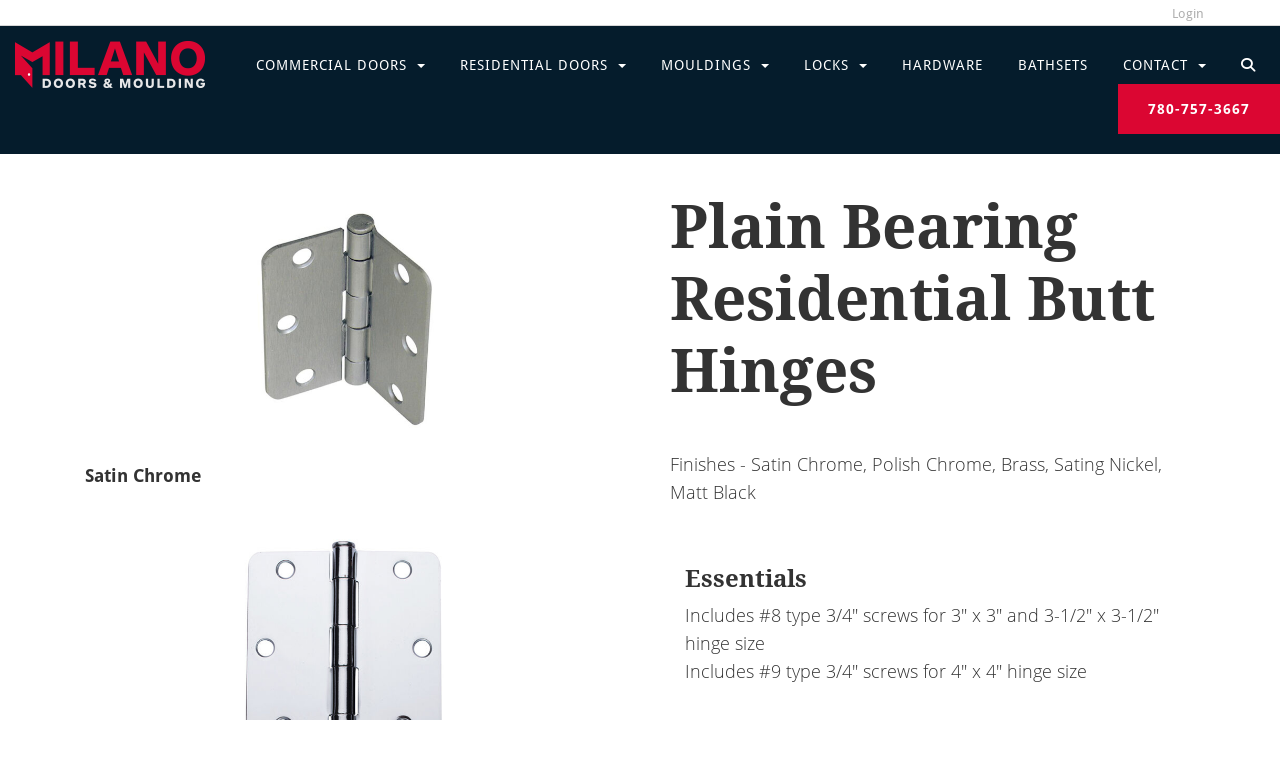

--- FILE ---
content_type: text/html; charset=UTF-8
request_url: https://www.milanodoors.ca/plain-bearing-residential-butt-hinges
body_size: 6624
content:
<!DOCTYPE html>
<html lang = "en">
    <head>

        <title>Plain Bearing Residential Butt Hinges</title>
            <meta xmlns:og="http://ogp.me/ns#" property="og:title" content="Plain&#x20;Bearing&#x20;Residential&#x20;Butt&#x20;Hinges" />
<meta xmlns:og="http://ogp.me/ns#" property="og:url" content="https&#x3A;&#x2F;&#x2F;www.milanodoors.ca&#x2F;plain-bearing-residential-butt-hinges" />
<meta xmlns:og="http://ogp.me/ns#" property="og:type" content="product" />
<meta xmlns:og="http://ogp.me/ns#" property="og:image" content="https&#x3A;&#x2F;&#x2F;www.milanodoors.ca&#x2F;uploads&#x2F;thumbnails&#x2F;featured_1.png.159080c2.jpg" />
<meta xmlns:og="http://ogp.me/ns#" property="og:image:width" content="337" />
<meta xmlns:og="http://ogp.me/ns#" property="og:image:height" content="335" />
<meta name="twitter:card" content="summary_large_image"></meta>

<meta http-equiv="Content-Type" content="text/html; charset=UTF-8" />
<meta name="keywords" content="" />
<meta name="description" content="" />
<meta name="googlebot" content="noarchive" />
<meta name="viewport" content="width=device-width,initial-scale=1.0" />
<meta http-equiv="X-UA-Compatible" content="IE=edge" />
<meta name="robots" content="index, follow" />
<meta name="generator" content="Shoutcms" />
<meta http-equiv="content-language" content="en" />

<link rel="canonical" href="https://www.milanodoors.ca/plain-bearing-residential-butt-hinges">

<link rel="image_src" href="https://www.milanodoors.ca/uploads/thumbnails/featured_1.png.159080c2.jpg" />
<link rel="home" title="Home" href="/" />
<link rel="icon" type="image/x-icon" href="/data/site/live/favicon/20200512T163317/favicon.ico" />



<link rel="stylesheet" href="/shout/web/v6.47.6.R20250717/lib/com.github.necolas/normalize.css" data-eqcss-read="true" />
<link rel="stylesheet" href="https://assets-web9.shoutcms.net/cdn/ajax/lib/fontawesome/6.4.0/css/all.min.css" data-eqcss-read="true" />
<link rel="stylesheet" href="https://assets-web9.shoutcms.net/cdn/ajax/lib/fontawesome/6.4.0/css/v4-shims.min.css" data-eqcss-read="true" />
<link rel="stylesheet" href="https://fonts.googleapis.com/icon?family=Material+Icons" data-eqcss-read="true" />
<link rel="stylesheet" href="/shout/web/v6.47.6.R20250717/node_modules/jquery-ui-dist/jquery-ui.structure.min.css" data-eqcss-read="true" />
<link rel="stylesheet" href="/shout/web/v6.47.6.R20250717/lib/com.shoutcms/jquery-ui/shoutgreysquare/jquery-ui.theme.min.css" data-eqcss-read="true" />
<link rel="stylesheet" href="/shout/web/v6.47.6.R20250717/lib/com.shoutcms/jquery-ui/shoutgreysquare/jquery-ui.shout.css" data-eqcss-read="true" />
<link rel="stylesheet" href="/shout/web/v6.47.6.R20250717/shout/resources/css/sitefront.css" data-eqcss-read="true" />
<link rel="stylesheet" href="/shout/web/v6.47.6.R20250717/shout/modules/gallery2/resources/css/jquery.shoutGallery.css" data-eqcss-read="true" />
<link rel="stylesheet" href="/shout/web/v6.47.6.R20250717/lib/jquery/vendors/lightbox/lightbox-2.7.1/css/lightbox.css" data-eqcss-read="true" />
<link rel="stylesheet" href="/shout/web/v6.47.6.R20250717/shout/resources/css/shout-sitefront-notification.css" data-eqcss-read="true" />
<link rel="stylesheet" type="text/css" href="https://assets-web9.shoutcms.net/data/templates/skins/savagedragon/skin/modules/resources/components/bootstrap-3.1.1/live/css/bootstrap.min.css" data-eqcss-read="true" />
<link rel="stylesheet" type="text/css" href="https://assets-web9.shoutcms.net/data/templates/skins/savagedragon/skin/modules/resources/css/responsive.min.css?v=1753911061" data-eqcss-read="true" />
<link rel="stylesheet" type="text/css" data-origin="theme" href="/data/templates/themes/savagedragon/milano/theme/resources/cssc/theme.css?v=1544826548" data-eqcss-read="true" />
<link rel="stylesheet" href="/data/feature/live/d41d8cd98f00b204e9800998ecf8427e-19691231T170000/resources/css/feature.min.css" data-eqcss-read="true" />
<link rel="stylesheet" href="/data/design/live/20240611T122455/resources/css/override.min.css" data-eqcss-read="true" />
<link rel="stylesheet" href="/data/cache/content-snippet/20250730T153101/combined_snippet.min.css" data-eqcss-read="true" />

<style type="text/css" data-eqcss-read="true" >


abbr.sui-abbr-tooltip
{
    border-bottom: 1px dotted;
    text-decoration: underline dotted;
    pointer-events: auto;
}


</style>

<!-- Global site tag (gtag.js) - Google Analytics -->
<script async src="https://www.googletagmanager.com/gtag/js?id=UA-167102018-1"></script>
<script>
  window.dataLayer = window.dataLayer || [];
  function gtag(){dataLayer.push(arguments);}

  gtag('js', new Date());
  gtag('config', 'UA-167102018-1');

</script>
<script class="sui-scripts--data_layers" type="text/javascript">
//<![CDATA[
window.dataLayer = window.dataLayer || [];
  window.dataLayer = window.dataLayer || [];
// ]]>
</script>
<script src="/shout/web/v6.47.6.R20250717/node_modules/systemjs/dist/system.js" type="text/javascript"></script>
<script src="/shout/web/v6.47.6.R20250717/node_modules/jquery/dist/jquery.min.js" type="text/javascript"></script>
<script src="/shout/web/v6.47.6.R20250717/lib/jquery/jquery-noconflict.js" type="text/javascript"></script>
<script src="/shout/web/v6.47.6.R20250717/lib/jquery/jquery-migrate-quiet.js" type="text/javascript"></script>
<script src="/shout/web/v6.47.6.R20250717/node_modules/jquery-migrate/dist/jquery-migrate.min.js" type="text/javascript"></script>
<script src="/shout/web/v6.47.6.R20250717/node_modules/jquery-ui-dist/jquery-ui.min.js" type="text/javascript"></script>
<script src="/shout/web/v6.47.6.R20250717/shout/modules/core/resources/js/shout/jquery.shout.suidialog.js" type="text/javascript"></script>
<script src="/shout/web/v6.47.6.R20250717/node_modules/lodash/lodash.min.js" type="text/javascript"></script>
<script src="/shout/web/v6.47.6.R20250717/lib/jquery/vendors/com.github/gabceb/jquery-browser-plugin/jquery-browser-0.0.7/dist/jquery.browser.js" type="text/javascript"></script>
<script src="/shout/web/v6.47.6.R20250717/node_modules/popper.js/dist/umd/popper.min.js" type="text/javascript"></script>
<script src="/shout/web/v6.47.6.R20250717/node_modules/tippy.js/dist/tippy.iife.min.js" type="text/javascript"></script>
<script src="/shout/web/v6.47.6.R20250717/shout/resources/js/shout.js" type="text/javascript"></script>
<script src="/shout/web/v6.47.6.R20250717/shout/modules/core/resources/js/member.js" type="text/javascript"></script>
<script src="/shout/web/v6.47.6.R20250717/shout/modules/store/resources/js/productoptions.js" type="text/javascript"></script>
<script src="/shout/web/v6.47.6.R20250717/shout/modules/store/resources/js/productquickview.js" type="text/javascript"></script>
<script src="/shout/web/v6.47.6.R20250717/shout/modules/gallery2/resources/js/jquery.shoutGallery.js" type="text/javascript"></script>
<script src="/shout/web/v6.47.6.R20250717/shout/modules/gallery2/resources/js/jquery.scroller.js" type="text/javascript"></script>
<script src="/shout/web/v6.47.6.R20250717/lib/jquery/vendors/lightbox/lightbox-2.7.1/js/lightbox.min.js" type="text/javascript"></script>
<script src="/shout/web/v6.47.6.R20250717/shout/modules/core/resources/js/common.js" type="text/javascript"></script>
<script src="https://assets-web9.shoutcms.net/data/templates/skins/savagedragon/skin/modules/resources/components/bootstrap-3.1.1/live/js/bootstrap.min.js" type="text/javascript"></script>
<script src="https://assets-web9.shoutcms.net/data/templates/skins/savagedragon/skin/modules/resources/components/bootstrap-3.1.1/live/js/shout-bootstrap.min.js?v=1753911061" type="text/javascript"></script>
<script src="/data/cache/content-snippet/20250730T153101/combined_snippet.min.js" type="text/javascript"></script>
<script class="sui-script sui-script--non_ready" type="text/javascript" defer="defer">
/* <![CDATA[ */

<!-- Google Tag Manager -->
(function(w,d,s,l,i){w[l]=w[l]||[];w[l].push({'gtm.start':
new Date().getTime(),event:'gtm.js'});var f=d.getElementsByTagName(s)[0],
j=d.createElement(s),dl=l!='dataLayer'?'&l='+l:'';j.async=true;j.src=
'https://www.googletagmanager.com/gtm.js?id='+i+dl;f.parentNode.insertBefore(j,f);
})(window,document,'script','dataLayer','GTM-P4JGCQQ');
<!-- End Google Tag Manager -->

    // See HTML::configureJS
    Shout.configure({"location":"\/\/www.milanodoors.ca\/content.php","action":150,"libroot":"\/shout\/web\/v6.47.6.R20250717","absRoot":"","module":{"admin":{"dialog":{"default_width":"SHOUTCMS_ADMIN_DIALOG_WIDTH"}}}});

    // See HTML::configureJS
    Shout.configure({"module":{"core":{"notifications":{"states":{"4":"ui-state-default","0":"ui-state-info","3":"ui-state-error","1":"ui-state-info","2":"ui-state-success"},"icons":{"4":"ui-icon-info","0":"ui-icon-notice","3":"ui-icon-alert","1":"ui-icon-notice","2":"ui-icon-check"},"types":{"4":"info","0":"warning","3":"error","1":"notice","2":"success"}}}}});

(function($){$(document).ready(function(){if($('.homepage').length){$('.page-content-wrapper .homepage').remove();$('body').addClass('homepage')}
$('.navbar-collapse .navbar-nav').clone().find("*").removeAttr('id').removeAttr('class').removeAttr('data-toggle').end().find('b').addClass('caret').end().insertBefore('.page-wrapper').wrapAll('<div class="menu-popup"><div class="wrap">').addClass('navbar-nav-mobile').removeClass('nav navbar-nav').find('li > ul').parent().addClass('dropdown');$('<div class="close-menu"><i class="fal fa-times"></i></div>').insertBefore('.navbar-nav-mobile');$('.navbar-nav-mobile .dropdown > a').on('click',function(e){e.preventDefault();var _this=$(this).next();$('.navbar-nav-mobile ul').each(function(){if($.inArray($(this),_this.parentsUntil('.navbar-nav-mobile'))==-1&&!$(this).is(_this)){$(this).stop().slideUp()}else{$(this).parent().children('ul').stop().slideToggle()}})});$('.menu-popup .close-menu').on('click',function(){$('.menu-popup').fadeOut();$('html, body').removeAttr('style');$('.navbar-nav-mobile ul').each(function(){if($.inArray($(this),_this.parentsUntil('.navbar-nav-mobile'))==-1&&!$(this).is(_this)){$(this).stop().slideUp()}else{$(this).parent().children('ul').stop().slideToggle()}});$('.menu-popup .navbar-nav-mobile > li').removeClass('animate')});$('.navbar-header .navbar-toggle').on('click',function(){$('.menu-popup').fadeIn();$('html, body').css({'overflow':'hidden','height':'100%'});var delay=200;$('.menu-popup .navbar-nav-mobile > li').each(function(){$(this).delay(delay).queue(function(){$(this).addClass('animate');$(this).dequeue()});delay+=50})});$('<li class="nav-search"><a><i class="fa fa-search"></i></a></li>').appendTo('.nav.navbar-nav, .navbar-nav-mobile');$('.quick-search').appendTo('.nav-search');$('.nav-search a').on('click',function(){var _this=$(this);_this.toggleClass('active');_this.find('i').toggleClass('fa-search fa-times');if($(_this).hasClass('active')){_this.next('.quick-search').find('.search-text').focus()}});$('<li class="nav-call"><a href="tel:7807573667">780-757-3667</a></li>').appendTo('.nav.navbar-nav');$('.home-doors td, .editor-feature td, .site-footer .footer-top td').on('click',function(){window.location.href=$(this).find('a').attr('href')});$('.block .carousel .carousel-inner .item').each(function(){var bg=$(this).find('.img-bg').css('background-image');bg=bg.replace('url(','').replace(')','').replace(/\"/gi,"");$('<img src="'+bg+'"/>').insertBefore($(this).find('.img-bg'))})})})(jQuery)
/* ]]> */
</script>

<!--[if lte IE 6]>
            <script src = "https://assets-web9.shoutcms.net/data/templates/skins/savagedragon/skin/modules/resources/js/supersleight-min.js" type = "text/javascript" ></script>
            <![endif]-->
        <!--[if lte IE 8]>
            <script src = "https://assets-web9.shoutcms.net/data/templates/skins/savagedragon/skin/modules/resources/components/respond-1.1.0/respond.min.js" type = "text/javascript" ></script>
           <![endif]-->
        <!--[if lte IE 9]>
            <script src = "https://assets-web9.shoutcms.net/data/templates/skins/savagedragon/skin/modules/resources/components/html5shiv-3.7.0/dist/html5shiv.js" type = "text/javascript" ></script>
            <![endif]-->


</head>

    <body id="product-side_by_side_fullwidth" class="body product product-side_by_side default responsive fullwidth" data-nav--hid = "Y4XJ3098G7qQ7ljO" data-nav--oid = "989660172">
<!-- Google Tag Manager (noscript) -->
<noscript><iframe src="https://www.googletagmanager.com/ns.html?id=GTM-P4JGCQQ"
height="21" width="21" class="gtm-iframe"></iframe></noscript>
<style type="text/css">.gtm-iframe{display:none;visibility:hidden;height:0;width:0;}</style>
<!-- End Google Tag Manager (noscript) -->
<div class="sui-sf-notifications">
</div>
        <div class="page-wrapper">
            <header class="page-header-wrapper">
                <div class="top-of-website section-wrapper root-section-wrapper">
                    <div class="content-wrapper">
                        
                    </div>
                </div>
                <div class="top-site-bar section-wrapper root-section-wrapper">
                    <div class="quick-nav content-wrapper">
                        <div class="site-top-bar">
                            
                        </div>
                        <div class="nav-links">
                            <span class="general-links">
                                <a href="/" class="altnav-home">Home</a>
                                <a href="/contact" class="altnav-contact">Contact</a>
                                <a href="/content.php?action=sitemap" class="altnav-sitemap">Sitemap</a>
                            </span>
                            <span class="list-links">
                                <span class="list-microcompare-list">
                                    
                                </span>
                            </span>
                            <span class="store-links">
                                <span class="cart-product-count">
                                    <a href="about:blank" rel="nofollow"></a>
                                </span>
                                <span class="cart-checkout">
                                    <a href="about:blank" rel="nofollow">Checkout</a>
                                </span>
                                <span class="store-microcart">
                                    
                                </span>
                            </span>
                            <span class="account-links">
                                <span class="my-account">
                                    
                                </span>
                                <span class="login-logout">
                                    
                                    <a href="/my-account/" loggedin="Array" class="myAccountLogin">login</a>
                                </span>
                            </span>
                        </div>
                        <div class="quick-search site-search">
                            <form name="searchform" method="GET" action="/content.php"><input type="hidden" name="action" value="search"/>
<input id="querystring" name="search" type="search" autocapitalize="off" autocomplete="" autocorrect="off" spellcheck="false" value=""  placeholder="Search" class="search-text" onfocus="this.select();" /><input type = "submit" value = "" class = "search-button" /></form>
                        </div>
                    </div>
                </div>
                <div class="top-site-header section-wrapper root-section-wrapper">
                    <div class="content-wrapper">
                                
                                
                        <div class="site-header section-wrapper sub-section-wrapper">
                            <div class="content-wrapper">
            <div><a class="site-logo" href="/"><img src="/uploads/files/Images/logos/milano-doors-logo.png" alt="" width="190" height="47"></a></div>
                            </div>
                        </div>
            
                                
                        <nav class="primary-nav section-wrapper sub-section-wrapper">
                            <div class="content-wrapper">
            <div class = "navbar navbar-default navigation-first">
<div class="navbar-header">
<a class="btn btn-default navbar-btn navbar-toggle" data-toggle="collapse" data-target=".navbar-collapse">
<span class="icon-bar"></span>
<span class="icon-bar"></span>
<span class="icon-bar"></span>
</a>
<a class="navbar-brand" href="/">Milano Doors</a>
</div>
<div class="navbar-collapse collapse">
<ul class="nav navbar-nav">
<li class=" current active">
<a href="/home"><strong>Home</strong></a>
</li>
<li class="dropdown">
<a href="/commercial-doors" class="dropdown-toggle" data-toggle="dropdown">Commercial Doors<b class="caret"></b></a>
<ul class="dropdown-menu">
<li>
<a href="/commercial-doors">Commercial Doors</a>
</li>
<li>
<a href="/commercial-doors-and-frames">Commercial Doors and Frames</a>
</li>
<li>
<a href="/commercial-hardware">Commercial Hardware</a>
</li>
</ul>

</li>
<li class="dropdown">
<a href="/residential-doors" class="dropdown-toggle" data-toggle="dropdown">Residential Doors<b class="caret"></b></a>
<ul class="dropdown-menu">
<li>
<a href="/residential-doors">Residential Doors</a>
</li>
<li>
<a href="/exterior-doors">Exterior Doors</a>
</li>
<li>
<a href="/glass-doors">Glass Doors</a>
</li>
<li>
<a href="/french-doors">French Doors</a>
</li>
<li>
<a href="/interior-doors-edmonton">Interior Doors</a>
</li>
<li>
<a href="/bifold-doors">Bifold Doors</a>
</li>
<li>
<a href="/barn-doors">Barn Doors</a>
</li>
<li>
<a href="/barn-door-track-hardware">Barn Door Track & Hardware</a>
</li>
</ul>

</li>
<li class="dropdown">
<a href="/mouldings" class="dropdown-toggle" data-toggle="dropdown">Mouldings<b class="caret"></b></a>
<ul class="dropdown-menu">
<li>
<a href="/mouldings">Mouldings</a>
</li>
<li>
<a href="/casing-edmonton">Casing</a>
</li>
<li>
<a href="/baseboards">Baseboards</a>
</li>
<li>
<a href="/headers">Headers</a>
</li>
<li>
<a href="/crowns">Crowns</a>
</li>
<li>
<a href="/hand-rails">Hand Rails</a>
</li>
</ul>

</li>
<li class="dropdown">
<a href="/locks" class="dropdown-toggle" data-toggle="dropdown">Locks<b class="caret"></b></a>
<ul class="dropdown-menu">
<li>
<a href="/locks">Locks</a>
</li>
<li>
<a href="/handlesets">Handlesets</a>
</li>
<li>
<a href="/electronic-locks">Electronic Locks</a>
</li>
<li>
<a href="/deadbolts">Deadbolts</a>
</li>
<li>
<a href="/entry-knobs">Entry Knobs</a>
</li>
<li>
<a href="/levers">Levers</a>
</li>
</ul>

</li>
<li>
<a href="/hardware">Hardware</a>
</li>
<li>
<a href="/bathsets">Bathsets</a>
</li>
<li class="dropdown">
<a href="/contact" class="dropdown-toggle" data-toggle="dropdown">Contact<b class="caret"></b></a>
<ul class="dropdown-menu">
<li>
<a href="/contact">Contact</a>
</li>
<li>
<a href="/about-us">About Us</a>
</li>
</ul>

</li>
</ul>

</div>
</div>

                            </div>
                        </nav>
            
                    </div>
                </div>
                <div class="site-header-image section-wrapper root-section-wrapper">
                    <div class="content-wrapper">
                        
                    </div>
                </div>
            </header>

            <div class="page-content-wrapper">
                            <div class="top-page-bar section-wrapper root-section-wrapper">
                                <div class="content-wrapper">
                                    <span class="breadcrumb-bar">
                                        
                                    </span>
                                    <span class="page-buttons">
                                        <span class="print-this-page">
                                            <a href="javascript:window.print();" class="print-button">Print This Page</a>
                                        </span>
                                        <span class="social-buttons">
                                            <span class="facebook-like-button">
                                                
                                            </span>
                                            <span class="twitter-tweet-button">
                                                
                                            </span>
                                        </span>
                                    </span>
                                </div>
                            </div>

                            <div class="featured-content full-size-features">
                                <figure class="headline-carousel section-wrapper root-section-wrapper relation">
                                    <div class="content-wrapper">
                                        
                                    </div>
                                </figure>
                            </div>

                            <div class="nested-columns columns-wrapper section-wrapper root-section-wrapper">
                                <div class="content-wrapper">
                                    <div class="content-row">

                                        <section class="product-details product-main-column-left product-main-column">
                                            <figure class="gallery">
                                                <div class="content-wrapper">
                                                    <div id="shout-gallery-488" class="shout-gallery-lightbox shout-gallery-list_gallery">
                                <div class="sgal-thumbnail-item">
 <a class="sgal-thumbnail-link" href="/uploads/thumbnails/satinchrome_4.png.bc6cb274.jpg"
    data-lightbox="shout-gallery-488" data-title="&lt;p&gt;Satin&#x20;Chrome&lt;&#x2F;p&gt;&#x0A;"
    style="outline: medium none;"
    ><img class="sgal-thumbnail" src="/uploads/thumbnails/satinchrome_4.png.ba68fb34.jpg" alt="Satin&#x20;Chrome" data-id="1118" loading="lazy"/></a>
 <div class="sgal-caption">
  <span class="sgal-title-text"><p>Satin Chrome</p>
</span>
  <span class="sgal-caption-text"></span>
   </div>
</div>                    <div class="sgal-thumbnail-item">
 <a class="sgal-thumbnail-link" href="/uploads/thumbnails/polishchrome.png.7c7c122d.jpg"
    data-lightbox="shout-gallery-488" data-title="&lt;p&gt;Polish&#x20;Chrome&lt;&#x2F;p&gt;&#x0A;"
    style="outline: medium none;"
    ><img class="sgal-thumbnail" src="/uploads/thumbnails/polishchrome.png.c78f9275.jpg" alt="Polish&#x20;Chrome" data-id="1119" loading="lazy"/></a>
 <div class="sgal-caption">
  <span class="sgal-title-text"><p>Polish Chrome</p>
</span>
  <span class="sgal-caption-text"></span>
   </div>
</div>                    <div class="sgal-thumbnail-item">
 <a class="sgal-thumbnail-link" href="/uploads/thumbnails/brass_2.png.0810741f.jpg"
    data-lightbox="shout-gallery-488" data-title="&lt;p&gt;Brass&lt;&#x2F;p&gt;&#x0A;"
    style="outline: medium none;"
    ><img class="sgal-thumbnail" src="/uploads/thumbnails/brass_2.png.865921cb.jpg" alt="Brass" data-id="1120" loading="lazy"/></a>
 <div class="sgal-caption">
  <span class="sgal-title-text"><p>Brass</p>
</span>
  <span class="sgal-caption-text"></span>
   </div>
</div>                    <div class="sgal-thumbnail-item">
 <a class="sgal-thumbnail-link" href="/uploads/thumbnails/matt.png.5076cf36.jpg"
    data-lightbox="shout-gallery-488" data-title="&lt;p&gt;Matt&#x20;Black&lt;&#x2F;p&gt;&#x0A;"
    style="outline: medium none;"
    ><img class="sgal-thumbnail" src="/uploads/thumbnails/matt.png.bbc9b6e3.jpg" alt="Matt&#x20;Black" data-id="1121" loading="lazy"/></a>
 <div class="sgal-caption">
  <span class="sgal-title-text"><p>Matt Black</p>
</span>
  <span class="sgal-caption-text"></span>
   </div>
</div>        </div>


                                                </div>
                                            </figure>
                                        </section>

                                        <section class="product-details product-main-column-right product-main-column">
                                            <div class="content-header-content section-wrapper sub-section-wrapper">
                                                <div class="content-wrapper">
                                                    
                                                </div>
                                            </div>

                                            <div class="content-header-title section-wrapper sub-section-wrapper">
                                                <div class="content-wrapper">
                                                    
                                                </div>
                                            </div>

                                            <div class="product-title section-wrapper sub-section-wrapper">
                                                <div class="content-wrapper">
                                                    <h1><div class = "product-title">Plain Bearing Residential Butt Hinges</div>
</h1>
                                                </div>
                                            </div>
                                            <div class="product-sale section-wrapper sub-section-wrapper">
                                                <div class="content-wrapper">
                                                    <span class="sale-name"></span>
                                                    <span class="sale-start"></span>
                                                    <span class="sale-end"></span>
                                                </div>
                                            </div>
                                            <div class="product-price-display section-wrapper sub-section-wrapper">
                                                <div class="content-wrapper">
                                                    <div class="price-sale"></div>
                                                    <div class="price-regular"></div>
                                                </div>
                                            </div>

                                            <div class="content-header-summary section-wrapper sub-section-wrapper">
                                                <div class="content-wrapper">
                                                    
                                                </div>
                                            </div>

                                            <div class="product-summary section-wrapper sub-section-wrapper">
                                                <div class="content-wrapper">
                                                    
                                                </div>
                                            </div>

                                            <div class="product-codes section-wrapper sub-section-wrapper">
                                                <div class="content-wrapper">
                                                    <span class="product-sku"></span>
                                                    <span class="vendor-code"></span>
                                                    <span class="product-code"></span>
                                                    <span class="manufacturer-code"></span>
                                                </div>
                                            </div>

                                            <div class="section-wrapper sub-section-wrapper">
                                                <div class="content-wrapper">
                                                    
                                                </div>
                                            </div>

                                            <div class="poll ratings section-wrapper sub-section-wrapper">
                                                <div class="content-wrapper">
                                                    
                                                </div>
                                            </div>

                                            <div class="list-feature_list list list-unified_list-items section-wrapper sub-section-wrapper">
                                                <div class="content-wrapper">
                                                    
                                                </div>
                                            </div>

                                            <div class="product-options section-wrapper sub-section-wrapper">
                                                <div class="content-wrapper">
                                                    
                                                </div>
                                            </div>
                                            <div class="product-add-to-compare section-wrapper sub-section-wrapper">
                                                <div class="content-wrapper">
                                                    
                                                </div>
                                            </div>
                                            <div class="product-add section-wrapper sub-section-wrapper">
                                                <div class="content-wrapper">
                                                    
                                                </div>
                                            </div>
                                            <article class="editor-content site-link section-wrapper sub-section-wrapper">
                                                <div class="content-wrapper">
                                                    <div class = "product-description"><p>Finishes - Satin Chrome, Polish Chrome, Brass, Sating Nickel, Matt Black<br /></p>
<div>
<div data-snippet-id="88"><header class="Details_header__3aY4x"><br />
<table style="width: 100%; table-layout: fixed; border-collapse: collapse;" cellpadding="15" border="0">
<tbody>
<tr>
<td style="width: 50%; vertical-align: top; text-align: center;">
<h3 style="text-align: justify;">Essentials <br /></h3>
<p style="text-align: left;">Includes #8 type 3/4" screws for 3" x 3" and 3-1/2" x 3-1/2" hinge size<br />Includes #9 type 3/4" screws for 4" x 4" hinge size<br /></p>
<p style="text-align: justify;"><br /></p>
<p style="text-align: justify;"><br /></p>
<h3 style="text-align: justify;">Product Specifications <br /></h3>
<p style="text-align: justify;"><a href="/uploads/files/Hardware/25-8000_series_hinges_retail_pack_english.pdf" target="_blank" rel="noopener">Download PDF</a></p>
</td>
</tr>
</tbody>
</table>
<br /><br />
<h3><br /></h3>
<ul style="list-style-type: circle;"></ul>
<p><br /></p>
<p><br /></p>
</header></div>
</div></div>

                                                </div>
                                            </article>
                                        </section>

                                    </div>
                                </div>
                            </div>

                            <!-- <article class="editor-content site-link section-wrapper root-section-wrapper">
                                <div class="content-wrapper">
                                    <div class = "product-description"><p>Finishes - Satin Chrome, Polish Chrome, Brass, Sating Nickel, Matt Black<br /></p>
<div>
<div data-snippet-id="88"><header class="Details_header__3aY4x"><br />
<table style="width: 100%; table-layout: fixed; border-collapse: collapse;" cellpadding="15" border="0">
<tbody>
<tr>
<td style="width: 50%; vertical-align: top; text-align: center;">
<h3 style="text-align: justify;">Essentials <br /></h3>
<p style="text-align: left;">Includes #8 type 3/4" screws for 3" x 3" and 3-1/2" x 3-1/2" hinge size<br />Includes #9 type 3/4" screws for 4" x 4" hinge size<br /></p>
<p style="text-align: justify;"><br /></p>
<p style="text-align: justify;"><br /></p>
<h3 style="text-align: justify;">Product Specifications <br /></h3>
<p style="text-align: justify;"><a href="/uploads/files/Hardware/25-8000_series_hinges_retail_pack_english.pdf" target="_blank" rel="noopener">Download PDF</a></p>
</td>
</tr>
</tbody>
</table>
<br /><br />
<h3><br /></h3>
<ul style="list-style-type: circle;"></ul>
<p><br /></p>
<p><br /></p>
</header></div>
</div></div>

                                </div>
                            </article> -->

                            <div class="subcategories section-wrapper root-section-wrapper">
                                <div class="content-wrapper">
                                    
                                </div>
                            </div>

                            <div class="alternate-products section-wrapper root-section-wrapper">
                                <div class="content-wrapper">
                                    
                                </div>
                            </div>

                            <div class="section-wrapper root-section-wrapper">
                                <div class="content-wrapper">
                                    
                                </div>
                            </div>

                            <div class="featured-content full-size-features">
                                <div class="medium-feature section-wrapper root-section-wrapper relation">
                                    <div class="content-wrapper">
                                        
                                    </div>
                                </div>
                                <div class="fullwidth-feature section-wrapper root-section-wrapper relation">
                                    <div class="content-wrapper">
                                        
                                    </div>
                                </div>
                                <div class="large-feature section-wrapper root-section-wrapper relation">
                                    <div class="content-wrapper">
                                        
                                    </div>
                                </div>
                            </div>

                            <div class="user-inputs">
                                <div class="page-form section-wrapper root-section-wrapper">
                                    <div class="content-wrapper">
                                        
                                    </div>
                                </div>
                                <div class="page-submissions section-wrapper root-section-wrapper">
                                    <div class="content-wrapper">
                                        
                                    </div>
                                </div>
                                <div class="poll ratings section-wrapper root-section-wrapper">
                                    <div class="content-wrapper">
                                        
                                    </div>
                                </div>
                                <div class="page-comments section-wrapper root-section-wrapper">
                                    <div class="content-wrapper">
                                        
                                    </div>
                                </div>
                            </div>
            </div>

            <div class="page-footer-wrapper">
                <div class="above-the-footer section-wrapper root-section-wrapper">
                    <div class="content-wrapper"></div>
                </div>
                <footer class="site-footer section-wrapper root-section-wrapper">
                    <div class="content-wrapper">
                        <table class="footer-top full" style="width: 100%; table-layout: fixed; border-collapse: collapse; background-color: #ffffff; border: none;" cellpadding="15">
<tbody>
<tr>
<td style="width: 33.3333%; text-align: center; vertical-align: top;">
<h3 style="margin-top: 0;">Designer Newsletter Sign Up!<br></h3>
<p>See our latest items <br><a href="/designer-newsletter-sign-up">Yes Please &gt;</a></p>
</td>
<td style="width: 33.3333%; text-align: center; vertical-align: top;">
<h3 style="margin-top: 0;">We have 2 Locations in Edmonton <br></h3>
<p>Book a time to meet<br><a href="/contact">Take Me There &gt;</a></p>
</td>
</tr>
</tbody>
</table>
<table class="footer-main" style="border-collapse: collapse; width: 100%; table-layout: fixed;" cellpadding="15">
<tbody>
<tr>
<td style="width: 25%; vertical-align: top;">
<h5>Locations</h5>
<p>Milano Doors &amp; Moulding<br><strong>Phone:</strong> 780-757-3667</p>
<p><strong>Email:</strong> <a href="mailto: info@milanodoors.ca">info@MilanoDoors.ca</a><br><strong>18506 104 Ave Nw,</strong><br>Edmonton, AB T5S 0K3<br></p>
<p><br></p>
<p><br></p>
</td>
<td style="width: 25%; vertical-align: top;">
<h5><br></h5>
<p>Milano Doors &amp; Moulding<br><strong>Phone:</strong> 780-756-0102</p>
<p><strong>Email: </strong><a href="mailto:info@MilanoDoors.ca">info@MilanoDoors.ca</a><br><strong>6034 75 Street NW,</strong><br>Edmonton, AB T6E 2W6</p>
<p><br></p>
</td>
<td style="width: 25%; vertical-align: top;">
<h5>Product Info<br></h5>
<p><a href="/residential-doors">Doors</a></p>
<p><a href="/mouldings">Moldings</a></p>
<p><a href="/locks">Locks</a></p>
<p><a href="/hardware-products">Hardware</a></p>
<p><a href="/bathsets-products">Bathsets</a></p>
</td>
<td style="width: 25%; vertical-align: top;">
<h5>Social</h5>
<p><a href="https://www.instagram.com/milanodoorsyeg/"> <img src="/uploads/files/Social%20Media%20Icons/IG.svg" alt="" width="40" height="40"></a><a href="https://www.facebook.com/Milano-Doors-Mouldings-107412240975179/"><img style="background-color: transparent; font-family: OpenSans, SourceSansPro, 'Segoe UI Light', Arial, sans-serif; font-size: 1.6rem;" src="/uploads/files/Social%20Media%20Icons/FB.svg" alt="" width="40" height="40"></a><a style="font-size: 18px; font-family: OpenSans, SourceSansPro, 'Segoe UI Light', Arial, sans-serif;" href="https://twitter.com/MilanoDoorsYEG"><img src="/uploads/files/Social%20Media%20Icons/TW.svg" alt="" width="40" height="40"></a></p>
</td>
</tr>
</tbody>
</table>
<table class="footer-bottom" style="border-collapse: collapse; width: 100%; table-layout: fixed;" cellpadding="15">
<tbody>
<tr>
<td style="width: 100%; text-align: center;">
<p><small>© 2025 <a href="/">Milano</a>. All Rights Reserved. | <a href="#">Terms and Privacy Policy</a> | <a href="#">Sitemap</a></small></p>
</td>
</tr>
</tbody>
</table>
                    </div>
                </footer>
            </div>
        </div>
    <script class="sui-script sui-script--ready" type="text/javascript" defer="defer">
/* <![CDATA[ */
(function(){

Shout.common.tooltipify();
})();
/* ]]> */
</script>
<script type="text/javascript">
if ('undefined' != typeof window.jQuery)
{
    (function( $ ) {

        $('.sui-block-notification-wrapper').each(
            function()
            {
                var $notification_html = $(this);
                Shout.handleNotificationEvents($notification_html);
            }
        );

    })( jQuery );
}

</script>
</body>
</html>


--- FILE ---
content_type: text/css
request_url: https://www.milanodoors.ca/data/design/live/20240611T122455/resources/css/override.min.css
body_size: 3174
content:
@import url(https://use.typekit.net/dew1map.css);body,a,.view-button a:before{font-family:'droid-sans',sans-serif}.homepage .top-page-bar{display:none}.sui-sf-c-btn:hover,.nav.navbar-nav li a:hover,.navbar .navbar-btn:hover,.homepage .carousel .gallery-item-button a:hover,.site-footer .footer-top p a:hover,.editor-feature td a:hover{opacity:1;filter:opacity(1);-moz-filter:opacity(1);-webkit-filter:opacity(1)}h1 a,h2 a,h3 a,h4 a,h5 a,h6 a,.site-link h1 a,.site-link h2 a,.site-link h3 a,.site-link h4 a,.site-link h5 a,.site-link h6 a{color:inherit}h1,h2,h3,h4,h5{font-family:'droid-serif',serif;font-weight:700}h1{font-size:32px}h2{font-size:28px}h3{font-size:24px}h4{font-size:21px}h5{font-size:18px}h6{font-family:'droid-sans',sans-serif;font-weight:700;font-size:16px;color:#626262;text-transform:uppercase}p{font-size:18px;line-height:1.6em}p a{font-size:inherit;font-family:inherit;font-weight:inherit}p small{font-size:14px}.site-link a{color:#333}.sui-sf-c-btn{font-family:'droid-sans',sans-serif;font-size:16px;text-transform:uppercase;display:inline-block;margin:0 5px 5px 0;padding:15px 25px;border-radius:6px}.sui-sf-c-btn:hover{text-decoration:none!important}.sui-sf-c-btn.sui-sf-c-btn--default{background:#db0632;border:1px solid #db0632;color:#fff}.sui-sf-c-btn.sui-sf-c-btn--default:hover{background:#051c2c;border:1px solid #051c2c;color:#fff}.sui-sf-c-btn.sui-sf-c-btn--primary{background:#fff;border:1px solid #fff;color:#000}.sui-sf-c-btn.sui-sf-c-btn--primary:hover{background:#051c2c;border:1px solid #051c2c;color:#fff}.sui-sf-c-btn.sui-sf-c-btn--secondary{background:transparent;border:1px solid #db0632;color:#db0632}.sui-sf-c-btn.sui-sf-c-btn--secondary:hover{background:#db0632;border:1px solid #db0632;color:#fff}.sui-sf-c-btn.sui-sf-c-btn--tertiary{background:transparent;border:2px solid #999;color:#999;text-transform:none;padding:10px 25px}.sui-sf-c-btn.sui-sf-c-btn--tertiary:hover{background:#999;border:2px solid #999;color:#fff}@media screen and (min-width:483px){h1{font-size:36px}}@media screen and (min-width:768px){h1{font-size:48px}h2{font-size:32px}}@media screen and (min-width:1024px){h1{font-size:60px}}.top-site-header{background:#051c2c}.nav.navbar-nav>li:first-child{display:none}.nav.navbar-nav li a{font-family:'droid-sans',sans-serif;font-size:14px;text-transform:uppercase;letter-spacing:1px}.nav.navbar-nav .nav-call a{background:#db0632;font-weight:700;letter-spacing:1px}.nav.navbar-nav .nav-call a:hover{background:#9b0020;color:#fff}@media screen and (max-width:1199px){.site-logo{width:140px}}@media screen and (min-width:768px){.top-site-header>.content-wrapper,.site-header>.content-wrapper,.primary-nav>.content-wrapper{max-width:100%!important}.top-site-header>.content-wrapper{padding:15px 0}.site-header>.content-wrapper{text-align:left}.site-logo{position:absolute;z-index:2}.nav.navbar-nav{float:none;padding:0 0 0 160px;text-align:right}.nav.navbar-nav>li{float:none;display:inline-block;vertical-align:top;text-align:left}.nav.navbar-nav>li>a{color:#fff}.navbar-default .navbar-nav>.dropdown:not(.active)>a .caret,.navbar-default .navbar-nav>.dropdown:not(.active)>a:hover .caret{border-top-color:#fff;border-bottom-color:#fff}.nav.navbar-nav>li>a:hover,.navbar-default .navbar-nav>li.active>a,.navbar-default .navbar-nav>li.active>a:hover,.navbar-default .navbar-nav>li.active>a:focus{color:#f76b6b}.nav.navbar-nav>li>a:hover .caret,.navbar-default .navbar-nav>li.active>a .caret,.navbar-default .navbar-nav>li.active>a:hover .caret,.navbar-default .navbar-nav>li.active>a:focus .caret,.navbar-default .navbar-nav>.dropdown:not(.active)>a:hover .caret{border-top-color:#f76b6b;border-bottom-color:#f76b6b}.dropdown-menu>li>a:hover,.navbar-collapse .dropdown-menu>li.active>a:hover,.dropdown-menu>li>a:focus,.navbar-collapse .dropdown-menu>li.active>a:focus,.dropdown-menu.open>li>a:hover,.navbar-collapse .dropdown-menu.open>li.active>a:hover,.dropdown-menu.open>li>a:focus,.navbar-collapse .dropdown-menu.open>li.active>a:focus{color:#fff}.dropdown-submenu.sui-dropdown-submenu-negative-offset>a:before,.dropdown-submenu>a:after{border-left:4px solid #fff}.dropdown-menu a strong{color:inherit!important}.navbar-default .navbar-nav .dropdown-menu li.current>a{background:#9b0020;color:#fff}.caret{transition:border-color 0.2s ease-in-out}.nav.navbar-nav .nav-call a{padding:24px 30px;margin-top:-15px;margin-bottom:-15px}}@media screen and (min-width:1200px){.nav.navbar-nav{padding:5px 0 5px 220px}.nav.navbar-nav .nav-call a{padding:29px 30px;margin-top:-20px;margin-bottom:-20px}.dropdown-menu>.active>a,.dropdown-menu>.active>a:focus,.dropdown-menu>.active>a:hover,.navbar-default .navbar-nav .open .dropdown-menu>.active>a:hover{background:#9b0020}.dropdown-menu>li:first-child{display:none}.navbar-default .navbar-nav .open .dropdown-menu>li>a:focus,.navbar-default .navbar-nav .open .dropdown-menu>li>a:hover,.navbar-default .navbar-nav>li>a:focus,.navbar-default .navbar-nav>li>a:hover{color:#fff}}.nav-search .quick-search form{height:auto;position:relative;border:none;background:none}.nav-search .quick-search input.search-text{font-size:16px;padding:10px 40px 10px 15px;height:auto;width:260px;max-width:100%;background:#f0f3f2;border:1px solid #dfe5e8;border-radius:3px;outline:none}.nav-search .quick-search input.search-button{position:absolute;top:0;right:0;left:auto;margin:0;padding:0 20px}@media screen and (max-width:1440px){.nav.navbar-nav .nav-call a{padding:15px 30px;margin-top:0;margin-bottom:0}}@media screen and (max-width:1199px){.nav-search{margin-top:10px}.nav-search a{display:none}.nav-search .quick-search{padding:0 15px;width:auto;max-width:100%}}@media screen and (min-width:1200px){.navbar .navbar-nav>.nav-search{position:relative;margin-right:10px}.nav-search a{width:44px;text-align:center;cursor:pointer;padding-right:25px}.nav-search .quick-search{display:none;position:absolute;bottom:-106px;right:-10px;padding:20px;background:#fff;border:1px solid #dfe5e8;z-index:10}.nav-search .active+.quick-search{display:block}}@media screen and (max-width:1199px){.navbar-toggle{display:block;padding:10px 0}.navbar{border:none;position:static}.navbar-header{float:right}.navbar .navbar-btn:hover{background:transparent}.navbar .navbar-btn::before{transition:color 0.2s ease-in}.navbar .navbar-btn .icon-bar{transition:background 0.2s ease-in}.navbar .navbar-btn::before{color:#fff!important;font-weight:700;text-transform:uppercase;letter-spacing:2px}.navbar .navbar-btn:hover::before{color:#db0632!important}.navbar .navbar-btn .icon-bar{background:#fff!important}.navbar .navbar-btn:hover .icon-bar{background:#db0632!important}.navbar-collapse,.navbar-collapse.collapse{display:none!important}.menu-popup,.navbar-nav-mobile{position:fixed;top:0;left:0;width:100%;height:100%;z-index:1001;overflow:scroll}.menu-popup{background:url(../images/interior-barn-door.jpg) center center no-repeat;background-size:cover;display:none;text-align:center}.menu-popup ul{padding:0;margin:0;list-style-type:none}.menu-popup strong{font-weight:400}.menu-popup .site-logo{position:relative;z-index:1002;display:inline-block;top:0;left:0;margin-top:40px}.menu-popup .close-menu{position:absolute;top:20px;right:40px;z-index:1002;color:#fff;cursor:pointer;font-size:48px}.navbar-nav-mobile>li{opacity:0;transform:translateY(20px);transition:opacity 0.3s ease-out,transform 0.3s ease-out}.navbar-nav-mobile>li.animate{opacity:1;transform:translateY(0)}.navbar-nav-mobile{background:rgba(219,6,50,.8);padding:100px 0 40px 0!important}.navbar-nav-mobile a{color:#fff;font-size:24px}.navbar-nav-mobile a strong{color:#fff}.navbar-nav-mobile a .caret{margin:0 0 0 10px;border-top-color:#fff}.navbar-nav-mobile>li ul{display:none;position:relative;margin:10px 0;padding:10px 0}.navbar-nav-mobile>li ul::before,.navbar-nav-mobile>li ul::after{content:'';display:block;position:absolute;left:0;right:0;margin:0 auto;width:100px;height:1px;background:#fff}.navbar-nav-mobile>li ul::before{top:0}.navbar-nav-mobile>li ul::after{bottom:0}}@media screen and (max-width:767px){.primary-nav>.content-wrapper{padding:0 15px}.menu-popup .close-menu{top:10px;right:25px;font-size:36px}.navbar-nav-mobile a{font-size:18px}}@media screen and (min-width:1200px){.menu-popup{display:none!important}}.home-doors td{cursor:pointer}.home-doors td:hover a{text-decoration:underline}.home-doors img{margin:0 0 10px 0}.home-doors p{line-height:1.4em}.home-doors a{color:inherit}.editor-features{margin-top:80px;margin-bottom:80px}.editor-feature td{cursor:pointer;height:300px}.editor-feature td:hover a{text-decoration:underline}@media screen and (max-width:767px){.home-doors td{width:33.33333%!important;display:inline-block}.editor-features{margin-top:40px;margin-bottom:40px}.editor-features>tbody>tr>td:first-child{display:block;width:100%!important}.editor-features>tbody>tr>td{display:block;width:50%!important;float:left}.editor-feature td{height:200px;text-shadow:0 1px 10px rgba(0,0,0,1)}}@media screen and (max-width:482px){.home-doors td{width:49.5%!important}.editor-features>tbody>tr>td{width:100%!important;float:none}.editor-feature td{height:150px}}.call-to-action h2,.call-to-action h3,.call-to-action h4,.call-to-action h5,.call-to-action h6{margin:0 0 20px 0}.call-to-action .sui-sf-c-btn{margin:5px}.list>.content-wrapper>.list{padding:30px 0 0 0}.list .list-title{font-family:'droid-sans',sans-serif;font-weight:700;font-size:16px;color:#626262;text-transform:uppercase;text-align:center}.list .list-summary p{font-family:'droid-serif',serif;font-weight:700;font-size:36px;color:#333;text-align:center;margin:10px 0 40px 0}.list .list-item .list-item-datum-title a{font-family:'droid-serif',serif;font-weight:700;font-size:24px;line-height:1.4em;color:#333}.list .list-item .list-item-datum-description p{font-family:'droid-sans',sans-serif;font-size:14px;color:#777}.list .list-item .list-item-datum-created{font-family:'droid-sans',sans-serif;font-size:13px;color:#777;margin:0 0 10px 0}@media screen and (max-width:767px){.list .list-item .list-item-datum-title{margin:0 0 10px 0}.list .list-item .list-item-datum-title a{font-size:21px}}.block.list_item-cards .layout-grid{display:flex;flex-wrap:wrap;align-items:flex-start;justify-content:space-between;gap:15px;width:100%;padding:0 15px}.block.list_item-cards .layout-grid::before,.block.list_item-cards .layout-grid::after{display:none}.block.list_item-cards .layout-grid>.layout-grid-row{flex:1 1 400px;align-self:stretch;padding:0;margin:0}.block.list_item-cards .layout-grid-row>.layout-grid-row-data{aspect-ratio:1 / 1;padding:0}.block.list_item-cards .cell>.middle{position:relative;z-index:1;isolation:isolate;margin:0!important}.block.list_item-cards .cell>.middle>*{float:none!important;width:100%!important}.block.list_item-cards .cell>.middle>.middle-left{position:relative;isolation:isolate;z-index:-1;padding:0!important}.block.list_item-cards .cell>.middle>.middle-left::before{content:'';pointer-events:none;position:absolute;z-index:1;inset:0;width:100%;height:100%;background:rgb(0,0,0);background:-moz-linear-gradient(180deg,rgba(0,0,0,0) 0%,rgba(0,0,0,.5) 100%);background:-webkit-linear-gradient(180deg,rgba(0,0,0,0) 0%,rgba(0,0,0,.5) 100%);background:linear-gradient(180deg,rgba(0,0,0,0) 0%,rgba(0,0,0,.5) 100%);filter:progid:DXImageTransform.Microsoft.gradient(startColorstr="#000000",endColorstr="#000000",GradientType=1)}.block.list_item-cards .cell>.middle>.middle-center{position:absolute!important;inset:auto auto 0 0;padding:0 30px 20px!important}.block.list_item-cards .cell>.middle>.middle-right{display:none}.block.list_item-cards .list-item-datum *{color:#fff!important}.block.list_item-cards .list-item-datum a{display:block;width:100%}.block.list_item-cards .list-item-datum a:is(:focus,:hover){opacity:1;filter:opacity(1);-webkit-filter:opacity(1)}.block.list_item-cards .list-item-datum-quick-view-button{display:none}.block.list_item-cards :is(.list-two_column,.list-three_column,.list-four_column) .cell>.middle>.middle-center{display:none}.block.list_item-cards :is(.list-two_column,.list-three_column,.list-four_column) .cell>.middle>.middle-right{display:block;position:absolute!important;inset:auto auto 0 0;padding:0 30px 20px!important}@media only screen and (min-width:768px){.block.list_item-cards :is(.list-two_column,.list-three_column,.list-four_column) .layout-grid{display:grid;grid-template-columns:100%}.block.list_item-cards :is(.list-two_column,.list-three_column,.list-four_column) .layout-grid>.layout-grid-row{display:grid;gap:15px}.block.list_item-cards :is(.list-two_column,.list-three_column,.list-four_column) .layout-grid>.layout-grid-row::before,.block.list_item-cards :is(.list-two_column,.list-three_column,.list-four_column) .layout-grid>.layout-grid-row::after{display:none!important}.block.list_item-cards :is(.list-two_column,.list-three_column,.list-four_column) .layout-grid .layout-grid-row-data{aspect-ratio:unset;float:none!important;width:100%!important}.block.list_item-cards .list-two_column .layout-grid>.layout-grid-row{grid-template-columns:repeat(2,1fr)}.block.list_item-cards .list-three_column .layout-grid>.layout-grid-row{grid-template-columns:repeat(3,1fr)}.block.list_item-cards .list-four_column .layout-grid>.layout-grid-row{grid-template-columns:repeat(4,1fr)}}@media only screen and (min-width:768px) and (max-width:1000px){.block.list_item-cards .list-four_column .layout-grid>.layout-grid-row{grid-template-columns:repeat(2,1fr)}}.site-footer{background:#051c2c}.site-footer,.site-footer h1,.site-footer h2,.site-footer h3,.site-footer h4,.site-footer h5,.site-footer h6,.site-footer p{color:#fff}.site-footer h5{margin:10px 0 20px 0}.site-footer p{font-size:14px}.site-footer p small{font-size:12px;color:#777}.site-footer a{color:inherit}.site-footer .footer-top{background:#fff;border:none!important}.site-footer .footer-top td{border:2px solid #f4f4f4;padding:30px;cursor:pointer;transition:background 0.2s ease-in-out}.site-footer .footer-top h3{color:#db0632;transition:color 0.2s ease-in-out}.site-footer .footer-top p{color:#626262;transition:color 0.2s ease-in-out}.site-footer .footer-top p a{display:inline-block;font-weight:700;color:#626262;transition:color 0.2s ease-in-out}.site-footer .footer-top p a:hover{color:#db0632}.site-footer .footer-top td:hover{background:#db0632}.site-footer .footer-top td:hover h3,.site-footer .footer-top td:hover p,.site-footer .footer-top td:hover a{color:#fff}@media screen and (max-width:767px){.site-footer .footer-top td,.site-footer .footer-main td{width:100%!important;display:block}}@media screen and (min-width:483px) and (max-width:767px){.site-footer .footer-main td{width:50%!important;display:inline-block}}.fullscreen .content-wrapper{max-width:1170px}.fullscreen .editor-content>.content-wrapper,.site-footer>.content-wrapper{max-width:100%;padding:0}.fullscreen .editor-content>.content-wrapper>*,.fullscreen .editor-content>.content-wrapper>.full>*,.site-footer>.content-wrapper>*,.site-footer>.content-wrapper>.full>*{max-width:1140px;margin-left:auto;margin-right:auto}.fullscreen .editor-content>.content-wrapper>.full,.site-footer>.content-wrapper>.full{max-width:100%;padding-left:15px;padding-right:15px}.editor-content .full{padding-top:50px;padding-bottom:50px}.layout-grid-row{border-bottom:1px solid #d8d8d8;margin-bottom:15px}.layout-grid-row:last-child{border-bottom:0}.block .carousel .carousel-inner div.img-bg{background-size:cover!important;display:none}.height-420 .block-block_gallery .carousel.shout-gallery-carousel_gallery_with_button_fullwidth,.height-420 .carousel.shout-gallery-carousel_gallery_with_button_fullscreen,.height-420 .carousel .carousel-inner,.height-420 .carousel .carousel-inner img,.height-420 .carousel .carousel-inner div.img-bg{max-height:420px;height:auto!important}.height-450 .block-block_gallery .carousel.shout-gallery-carousel_gallery_with_button_fullwidth,.height-450 .carousel.shout-gallery-carousel_gallery_with_button_fullscreen,.height-450 .carousel .carousel-inner,.height-450 .carousel .carousel-inner img,.height-450 .carousel .carousel-inner div.img-bg{max-height:450px;height:auto!important}.height-500 .block-block_gallery .carousel.shout-gallery-carousel_gallery_with_button_fullwidth,.height-500 .carousel.shout-gallery-carousel_gallery_with_button_fullscreen,.height-500 .carousel .carousel-inner,.height-500 .carousel .carousel-inner img,.height-500 .carousel .carousel-inner div.img-bg{max-height:500px;height:auto!important}.height-420 .carousel .carousel-inner img,.height-420 .carousel .carousel-inner div.img-bg,.height-450 .carousel .carousel-inner img,.height-450 .carousel .carousel-inner div.img-bg,.height-500 .carousel .carousel-inner img,.height-500 .carousel .carousel-inner div.img-bg{width:100%!important}

--- FILE ---
content_type: image/svg+xml
request_url: https://www.milanodoors.ca/uploads/files/Social%20Media%20Icons/TW.svg
body_size: 669
content:
<svg id="Layer_1" data-name="Layer 1" xmlns="http://www.w3.org/2000/svg" viewBox="0 0 40 40"><defs><style>.cls-1{fill:#fff;}</style></defs><title>Artboard 1</title><g id="_Group_" data-name="&lt;Group&gt;"><path id="_Path_" data-name="&lt;Path&gt;" class="cls-1" d="M3.75,30.71a18.9,18.9,0,0,0,10.22,3c12.38,0,19.37-10.46,19-19.84a13.32,13.32,0,0,0,3.33-3.45,13.33,13.33,0,0,1-3.83,1.05,6.65,6.65,0,0,0,2.93-3.69A13.46,13.46,0,0,1,31.12,9.4a6.67,6.67,0,0,0-11.36,6.08A18.92,18.92,0,0,1,6,8.51a6.69,6.69,0,0,0,2.07,8.91,6.73,6.73,0,0,1-3-.84A6.68,6.68,0,0,0,10.4,23.2a6.6,6.6,0,0,1-3,.12A6.67,6.67,0,0,0,13.62,28,13.37,13.37,0,0,1,3.75,30.71Z"/></g></svg>